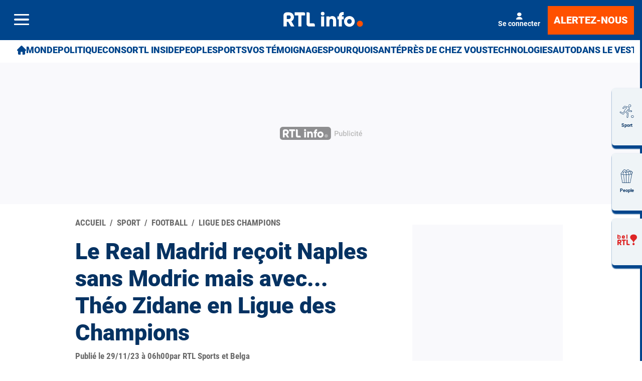

--- FILE ---
content_type: text/html; charset=UTF-8
request_url: https://www.mercatomadrid.fr/article/1861301282879307778
body_size: 3152
content:
<!doctype html>
<html lang="fr" class="no-js" >
<head>
    <meta charset="UTF-8">
    <meta name="viewport" content="width=device-width,minimum-scale=1,initial-scale=1,maximum-scale=1,user-scalable=no,viewport-fit=cover">

                <link rel="preconnect" href="https://securepubads.g.doubleclick.net">
        <link rel="dns-prefetch" href="https://securepubads.g.doubleclick.net">
                <link rel="preconnect" href="https://www.googletagmanager.com">
    <link rel="preconnect dns-prefetch" href="https://www.googletagmanager.com">

                
                    <script>document.documentElement.classList.remove("no-js");</script>
    
            <style>body{background:#f4f6f9;-webkit-animation:-start 6s steps(1,end) 0s 1 normal both;-moz-animation:-start 6s steps(1,end) 0s 1 normal both;-ms-animation:-start 6s steps(1,end) 0s 1 normal both;animation:-start 6s steps(1,end) 0s 1 normal both}@-webkit-keyframes -start{from{visibility:hidden}to{visibility:visible}}@-moz-keyframes -start{from{visibility:hidden}to{visibility:visible}}@-ms-keyframes -start{from{visibility:hidden}to{visibility:visible}}@-o-keyframes -start{from{visibility:hidden}to{visibility:visible}}@keyframes -start{from{visibility:hidden}to{visibility:visible}}</style>
        <noscript><style>body{-webkit-animation:none;-moz-animation:none;-ms-animation:none;animation:none}</style></noscript>
        <style>
    :root {
                                                                                     --on-primary-color: #fff;
        --primary-color: #173980;
        --primaryShadow: #173980A6;
        --on-secondary-color: #fff;
        --secondary-color: #fabc00;
        --secondary-shadow: #fabc00A6;

                            --menuBottom-color: #fabc00;
            --onMenuBottom-color: #000;
        

                --on-dark-secondary: #000;
        --darkSecondary: #fabc00;
    }

            
    body.darkmode {
                                            --on-primary-color: #000;
        --primary-color: #737afa;
        --primaryShadow: #737afaA6;
        --secondary-color: #fabc00;
        --on-secondary-color: #000;
        --on-dark-secondary: #000;         --secondary-shadow: #fabc00A6;
        --menuBottom-color: #fabc00;
        --onMenuBottom-color: #000;
    }
</style>
                <link rel="stylesheet" href="/build/css/common.44a06517.css">
    
                                    

<title>Le Real Madrid reçoit Naples sans Modric mais avec... Théo Zidane en Ligue des Champions|1861301282879307778</title>
<meta name="description" content="RTL SPORT" />


<meta property="og:site_name" content="Mercato Madrid" />
<meta property="og:url" content="https://www.mercatomadrid.fr/article/1861301282879307778" />
<meta property="og:type" content="website" />
<meta property="og:title" content="Le Real Madrid reçoit Naples sans Modric mais avec... Théo Zidane en Ligue des Champions|1861301282879307778" />
<meta property="og:description" content="RTL SPORT" />
<meta property="og:image" content="https://rtleng.rosselcdn.net/sites/default/files/dpistyles_v2/ena_16_9_extra_big/2023/11/28/node_612887/3230691/public/2023/11/28/teasing.jpg?itok=1701212383" />

    <link rel="canonical" href="https://www.mercatomadrid.fr/article/1861301282879307778" />

    <meta name="robots" content="noindex">



<meta name="robots" content="max-image-preview:large">

<meta name="application-name" content="Mercato Madrid">
<meta name="theme-color" content="#ffffff">
<meta name="msapplication-TileColor" content="#000000">
<meta name="msapplication-TileImage" content="https://www.mercatomadrid.fr/build/favicons/mercatomadrid/mstile-150x150.png">
<meta name="msapplication-config" content="https://www.mercatomadrid.fr/browserconfig.xml">

<meta name="twitter:widgets:theme" content="light">

<meta name="apple-mobile-web-app-title" content="Mercato Madrid">
<meta name="apple-mobile-web-app-capable" content="yes" />
    

    <link rel="manifest" href="https://www.mercatomadrid.fr/manifest.json">
    <link rel="apple-touch-icon" sizes="180x180" href="https://www.mercatomadrid.fr/build/favicons/mercatomadrid/apple-touch-icon.png">
<link id="favicon32" rel="icon" type="image/png" sizes="32x32" href="https://www.mercatomadrid.fr/build/favicons/mercatomadrid/favicon-32x32.png">
<link rel="icon" type="image/png" sizes="16x16" href="https://www.mercatomadrid.fr/build/favicons/mercatomadrid/favicon-16x16.png">
<link rel="icon" type="image/png" sizes="192x192"  href="https://www.mercatomadrid.fr/build/favicons/mercatomadrid/android-chrome-192x192.png">
<link rel="icon" type="image/png" sizes="512x512"  href="https://www.mercatomadrid.fr/build/favicons/mercatomadrid/android-chrome-512x512.png">

    </head>
<body class=" subPage  website--team "       data-id=""
      data-page="article_show"
      data-website="mercatomadrid"
      data-ga="G-8J110YQPJ8"
      data-privacyPolicyURL="https://www.mercatomadrid.fr/contact-mentions-legales"
      data-disqus=mercato-fr
      >

                <header class="header header--loading">
    <div class="header__container">
        
    <a href="/" class="mainLogo">
    <span class="mainLogo__icon">
        <svg xmlns="http://www.w3.org/2000/svg" viewBox="0 0 32 32" width="32" height="32">
          <defs>
    <linearGradient id="logoGradient" gradientUnits="userSpaceOnUse" gradientTransform="rotate(45)">
        <stop offset="0%"  id="step0" />
        <stop offset="49.99%" id="step1" />
        <stop offset="50%" id="step2" />
        <stop offset="100%" id="step3" />
    </linearGradient>
</defs>
      <path fill="url(#logoGradient)" fill-rule="evenodd" d="M6 10v22h-.22A6 6 0 010 26V10h6zM26 0h.22A6 6 0 0132 6v18h-6V0zm-6.12 12.34l2.83 2.83a2 2 0 01.11 2.7l-.11.13-5.28 5.27a2 2 0 01-2.82 0l-5.21-5.2a2 2 0 010-2.83l2.82-2.83 3.8 3.8 3.86-3.87z"/>
</svg>
    </span>
            <span class="mainLogo__title">
            <span class="mainLogo__sup">Mercato</span>
            <span class="mainLogo__name ">Madrid</span>
        </span>
        </a>
            </div>
</header>
    
    <div class="wrapper wrapper--loading">
        <div class="content">
            <div class="loaderLink">
    <div class="loaderLink__svgAnimated">
        <svg id="eXfvC9QNAsy1" xmlns="http://www.w3.org/2000/svg" xmlns:xlink="http://www.w3.org/1999/xlink" viewBox="0 0 48 48" shape-rendering="geometricPrecision" text-rendering="geometricPrecision" width="184" height="184">
   <style>
      <![CDATA[#eXfvC9QNAsy2_tr {animation: eXfvC9QNAsy2_tr__tr 2000ms linear 1 normal forwards}@keyframes eXfvC9QNAsy2_tr__tr { 0% {transform: translate(24px,24px) rotate(0deg);animation-timing-function: cubic-bezier(0.420000,0,0.580000,1)} 50% {transform: translate(24px,24px) rotate(-90deg)} 100% {transform: translate(24px,24px) rotate(-90deg)}} #eXfvC9QNAsy4_to {animation: eXfvC9QNAsy4_to__to 2000ms linear 1 normal forwards}@keyframes eXfvC9QNAsy4_to__to { 0% {transform: translate(16.051597px,18.100824px);animation-timing-function: cubic-bezier(0.420000,0,0.580000,1)} 16.666667% {transform: translate(16.051597px,21.758324px);animation-timing-function: cubic-bezier(0.420000,0,0.580000,1)} 33.333333% {transform: translate(16.051597px,18.242676px);animation-timing-function: cubic-bezier(0.420000,0,0.580000,1)} 50% {transform: translate(16.051597px,18.242676px);animation-timing-function: cubic-bezier(0.420000,0,0.580000,1)} 66.666667% {transform: translate(16.051597px,12.001000px);animation-timing-function: cubic-bezier(0.420000,0,0.580000,1)} 100% {transform: translate(16.051597px,21.000500px)}}]]>
   </style>
   <g id="eXfvC9QNAsy2_tr" transform="translate(24,24) rotate(0)">
      <g id="eXfvC9QNAsy2" transform="translate(-16,-16.001000)">
         <path id="eXfvC9QNAsy3" d="M6,32.001000L6,32.001000L6,32.001000L6,10L0,10L0,26.001000C0,29.314708,2.686291,32.001000,6,32.001000Z" fill="#e0e0e0" fill-rule="evenodd" stroke="none" stroke-width="1"/>
         <g id="eXfvC9QNAsy4_to" transform="translate(16.051597,18.100824)">
            <path id="eXfvC9QNAsy4" d="M14.605286,23.273286L9.395714,18.063714C8.614897,17.282563,8.614822,16.016362,9.395547,15.235120L12.223500,12.406500L12.223500,12.406500L16.019500,16.202500L19.878500,12.342500L22.707120,15.170453C23.488340,15.951330,23.488489,17.217660,22.707532,17.998801C22.707506,17.998827,22.707480,17.998854,22.707374,17.998801L17.433626,23.273199C16.652713,24.054383,15.386383,24.054461,14.605286,23.273461C14.605257,23.273432,14.605228,23.273403,14.605286,23.273286Z" transform="translate(-16.051597,-18.100824)" fill="#e0e0e0" fill-rule="evenodd" stroke="none" stroke-width="1"/>
         </g>
         <path id="eXfvC9QNAsy5" d="M26,24.001000L32,24.001000L32,6.001000C32,2.687292,29.313709,0.001000,26,0.001000L26,0.001000L26,0.001000L26,24.001000Z" fill="#e0e0e0" fill-rule="evenodd" stroke="none" stroke-width="1"/>
      </g>
   </g>
</svg>
    </div>
    <p class="loaderLink__text">Redirection en cours vers RTL SPORT</p>
    <div class="loaderLink__bar"></div>
</div>

            <div class="adWrapper adWrapper--m adWrapper--d">
                <div id="/45503615/mweb_mercathor/article"
     class="gtag gtag--m "
     data-sizes='[[300, 250], [320, 50], [320, 100]]'
     data-context="mweb"
     data-path="/45503615/mweb_mercathor/article"
     >
</div>

                <div id="/45503615/desk_mercathor/article"
     class="gtag gtag--d "
     data-sizes='[[300, 250], [320, 50], [320, 100]]'
     data-context="desk"
     data-path="/45503615/desk_mercathor/article"
     >
</div>
            </div>
        </div>
    </div>

            
    
                                        <script src="https://securepubads.g.doubleclick.net/tag/js/gpt.js" async></script>
        
        <script src="/build/js/common.f4802caf.js"></script>
        <script src="/build/js/darkModeManager.dd25e1a5.js"></script>
        <script src="/build/js/modalManager.07aa139c.js" defer></script>
        <script src="/build/js/searchManager.a34b4c4c.js" defer></script>
        <script src="/build/js/favoriteManager.0f919efe.js" defer></script>
        <script src="/build/js/lazyloadScriptManager.4eeaedcb.js" defer></script>

                <script src="/build/js/feedbackManager.e4cad1f8.js" defer></script>
        
                    <script src="/build/js/displayManager.aff460de.js"></script>
                    <script src="https://www.googletagmanager.com/gtag/js?id=G-8J110YQPJ8" async></script>

    
    <script type="application/javascript">
        setTimeout(() => {
            window.location = "https://www.rtl.be/sport/football/ligue-des-champions/le-real-madrid-recoit-naples-sans-modric-mais-avec-theo-zidane-en-ligue-des/2023-11-29/article/612887"
        }, 2000)

        document.addEventListener('visibilitychange', () => {
            if (document.visibilityState === 'visible') {
                window.history.back();
            }
        });
    </script>

    </body>
</html>


--- FILE ---
content_type: text/html; charset=utf-8
request_url: https://www.google.com/recaptcha/api2/aframe
body_size: 268
content:
<!DOCTYPE HTML><html><head><meta http-equiv="content-type" content="text/html; charset=UTF-8"></head><body><script nonce="I9yhWeO6FNjsUMQ4FrQ6NA">/** Anti-fraud and anti-abuse applications only. See google.com/recaptcha */ try{var clients={'sodar':'https://pagead2.googlesyndication.com/pagead/sodar?'};window.addEventListener("message",function(a){try{if(a.source===window.parent){var b=JSON.parse(a.data);var c=clients[b['id']];if(c){var d=document.createElement('img');d.src=c+b['params']+'&rc='+(localStorage.getItem("rc::a")?sessionStorage.getItem("rc::b"):"");window.document.body.appendChild(d);sessionStorage.setItem("rc::e",parseInt(sessionStorage.getItem("rc::e")||0)+1);localStorage.setItem("rc::h",'1769440954274');}}}catch(b){}});window.parent.postMessage("_grecaptcha_ready", "*");}catch(b){}</script></body></html>

--- FILE ---
content_type: application/javascript
request_url: https://www.mercatomadrid.fr/build/js/searchManager.a34b4c4c.js
body_size: 1768
content:
!function(){"use strict";var e=function(e,t){var n;return function(){for(var a=this,i=arguments.length,r=new Array(i),o=0;o<i;o++)r[o]=arguments[o];clearTimeout(n),n=setTimeout((function(){return e.call.apply(e,[a].concat(r))}),t)}},t=function(e){var t=arguments.length>1&&void 0!==arguments[1]?arguments[1]:"",n=arguments.length>2&&void 0!==arguments[2]?arguments[2]:0;return e.slice(0,n)+t+e.slice(n)},n=function(e){return e.normalize("NFD").replace(/[\u0300-\u036f]/g,"")};function a(){dataLayer.push(arguments)}var i=function(){window.dataLayer=window.dataLayer||[],a("js",new Date);var e=document.body.dataset.ga;e&&a("config",e)},r=function(){var e=arguments.length>0&&void 0!==arguments[0]?arguments[0]:null;if(window.dataLayer)if(e){var t=document.location.pathname+e;a("event","page_view",{page_location:t})}else a("event","page_view");else i()},o=function(e,t){var n=arguments.length>2&&void 0!==arguments[2]?arguments[2]:null;window.dataLayer&&a("event",e,{action:t,label:n})};function s(e,t){if(!(e instanceof t))throw new TypeError("Cannot call a class as a function")}function l(e,t){for(var n=0;n<t.length;n++){var a=t[n];a.enumerable=a.enumerable||!1,a.configurable=!0,"value"in a&&(a.writable=!0),Object.defineProperty(e,a.key,a)}}function c(e,t,n){return t&&l(e.prototype,t),n&&l(e,n),e}var u=function(){function e(){var t=this;s(this,e),this.debug=!1,window.addEventListener("load",(function(){t.$modalsSearch=[document.getElementById("modalSearch"),document.getElementById("modalSearchTeam"),document.getElementById("modalTeamSelectA"),document.getElementById("modalTeamSelectB")],t.init(),t.listenModalSearchOpen(),t.listenModalSearchClose()}))}return c(e,[{key:"init",value:function(){document.querySelectorAll(".search").forEach((function(e){new d(e)}))}},{key:"listenModalSearchOpen",value:function(){this.$modalsSearch.forEach((function(e){e&&e.addEventListener("open",(function(t){setTimeout((function(){e.querySelector("input").focus()}),500),"modalSearch"==e.id&&r("?search")}))}))}},{key:"listenModalSearchClose",value:function(){this.$modalsSearch.forEach((function(e){if(e){var t=e.querySelector(".search__clear");t&&e.addEventListener("close",(function(e){t.click()}))}}))}}]),e}(),d=function(){function a(e){s(this,a),this.$search=e,this.$results=e.querySelector(".search__results"),this.$form=e.querySelector(".search__form"),this.$input=this.$form.querySelector("input"),this.$clear=this.$form.querySelector(".search__clear"),this.target=e.dataset.target,this.targetClass=e.dataset.targetClass,this.template=e.dataset.template,this.mode=e.dataset.mode,this.group=e.dataset.group,this.extra=e.dataset.extra,this.listenInputChange(),this.listenClearClick()}return c(a,[{key:"listenInputChange",value:function(){var t=this;this.$input.addEventListener("input",e((function(e){var n=e.target.value;n.length>0?t.$form.classList.add("search__form--withValue"):t.$form.classList.remove("search__form--withValue"),"api"==t.mode?t.fetchResults(n).then((function(e){t.renderResults(e,n),o("search",n)})):"inPage"==t.mode&&t.toggleTargets(n)}),500))}},{key:"listenClearClick",value:function(){var e=this;this.$clear.addEventListener("click",(function(){e.$input.value=null,e.$results.innerHTML=null,e.activeLoading(!1),"inPage"==e.mode&&e.toggleTargets("")}))}},{key:"fetchResults",value:function(e){var t=this;this.activeLoading();var n="/api/search/name?q=".concat(e);return this.target&&(n+="&target=".concat(this.target)),this.template&&(n+="&template=".concat(encodeURIComponent(this.template))),this.extra&&(n+=this.extra),fetch(n,{method:"GET"}).then((function(e){if(!e.ok)throw Error(e.statusText);return e.text()})).catch((function(e){console.error(e)})).finally((function(){t.activeLoading(!1)}))}},{key:"renderResults",value:function(e,t){var n=this,a=document.createElement("div");a.innerHTML=e,this.$results.innerHTML=null,this.highlightResults(a,t).then((function(e){n.$results.append(e);var t=n.$results.querySelectorAll(".card__list li"),a=0,i=setInterval((function(){if(a===t.length)return clearInterval(i);t[a].classList.add("reveal"),a++}),15);window.favoriteManager&&window.favoriteManager.handleFavoriteButtons(n.$search),window.filtersManager&&window.filtersManager.listenFilterClick(n.$results),n.$search.dispatchEvent(new Event("renderResults"))}))}},{key:"highlightResults",value:function(e,n){return new Promise((function(a){e.querySelectorAll(".identity__title, .identity__extra").forEach((function(e){var a=e.textContent.toLowerCase(),i=n.toLowerCase(),r=a.indexOf(i);if(-1!=r){var o=r+n.length,s=e.textContent;s=t(s,"</span>",o),s=t(s,'<span class="identity__highlight">',r),e.innerHTML=s}})),a(e)}))}},{key:"toggleTargets",value:function(e){document.querySelectorAll(this.targetClass).forEach((function(t){e=n(e.toLowerCase()),t.classList.remove("hidden"),""!=e&&(n(t.dataset.text).includes(e)||t.classList.add("hidden"))})),this.group&&this.filterGroup()}},{key:"filterGroup",value:function(){var e=this;document.querySelectorAll(this.group).forEach((function(t){t.classList.remove("hidden");var n=!0;t.querySelectorAll(e.targetClass).forEach((function(e){e.classList.contains("hidden")||(n=!1)})),n&&t.classList.add("hidden")}))}},{key:"activeLoading",value:function(){var e=!(arguments.length>0&&void 0!==arguments[0])||arguments[0];e?document.body.classList.add("loading"):document.body.classList.remove("loading")}}]),a}();window.searchManager=new u}();

--- FILE ---
content_type: application/javascript
request_url: https://www.mercatomadrid.fr/build/js/darkModeManager.dd25e1a5.js
body_size: 714
content:
!function(){"use strict";function e(){dataLayer.push(arguments)}var t=function(t,o){var n=arguments.length>2&&void 0!==arguments[2]?arguments[2]:null;window.dataLayer&&e("event",t,{action:o,label:n})};function o(e,t){for(var o=0;o<t.length;o++){var n=t[o];n.enumerable=n.enumerable||!1,n.configurable=!0,"value"in n&&(n.writable=!0),Object.defineProperty(e,n.key,n)}}var n=function(){function e(){var t=this;!function(e,t){if(!(e instanceof t))throw new TypeError("Cannot call a class as a function")}(this,e),this.darkModeChosen=window.localStorage.getItem("websiteDarkMode"),this.prefersColorIsDark=window.matchMedia&&"not all"!==window.matchMedia("(prefers-color-scheme)").media&&window.matchMedia("(prefers-color-scheme: dark)").matches,this.$buttons=document.querySelectorAll(".switch--darkmode"),0==this.darkModeChosen&&this.lightMode(),(1==this.darkModeChosen||null===this.darkModeChosen&&this.prefersColorIsDark)&&this.darkMode(),window.addEventListener("load",(function(){t.$buttons&&t.$buttons.length&&t.$buttons.forEach((function(e){e.addEventListener("click",(function(){return t.toggleDarkMode()}))}))}))}var n,a,i;return n=e,(a=[{key:"toggleDarkMode",value:function(){if(document.body.classList.contains("darkmode"))return this.lightMode(),this.saveLightMode(),void t("darkmode","disable");this.darkMode(),this.saveDarkMode(),t("darkmode","enable")}},{key:"toggleButtonActive",value:function(e){if(this.$buttons&&this.$buttons.length)return this.$buttons.forEach((function(t){e?t.classList.add("switch--active"):t.classList.remove("switch--active")}))}},{key:"toggleMetaThemeColor",value:function(e){document.querySelector("meta[name=theme-color]").content=e?"#161616":"#fff"}},{key:"darkMode",value:function(){document.body.classList.add("darkmode"),this.toggleButtonActive(!0),this.toggleMetaThemeColor(!0)}},{key:"lightMode",value:function(){document.body.classList.remove("darkmode"),this.toggleButtonActive(!1),this.toggleMetaThemeColor(!1)}},{key:"saveDarkMode",value:function(){return window.localStorage.setItem("websiteDarkMode",1)}},{key:"saveLightMode",value:function(){return window.localStorage.setItem("websiteDarkMode",0)}}])&&o(n.prototype,a),i&&o(n,i),e}();window.darkModeManager=new n}();